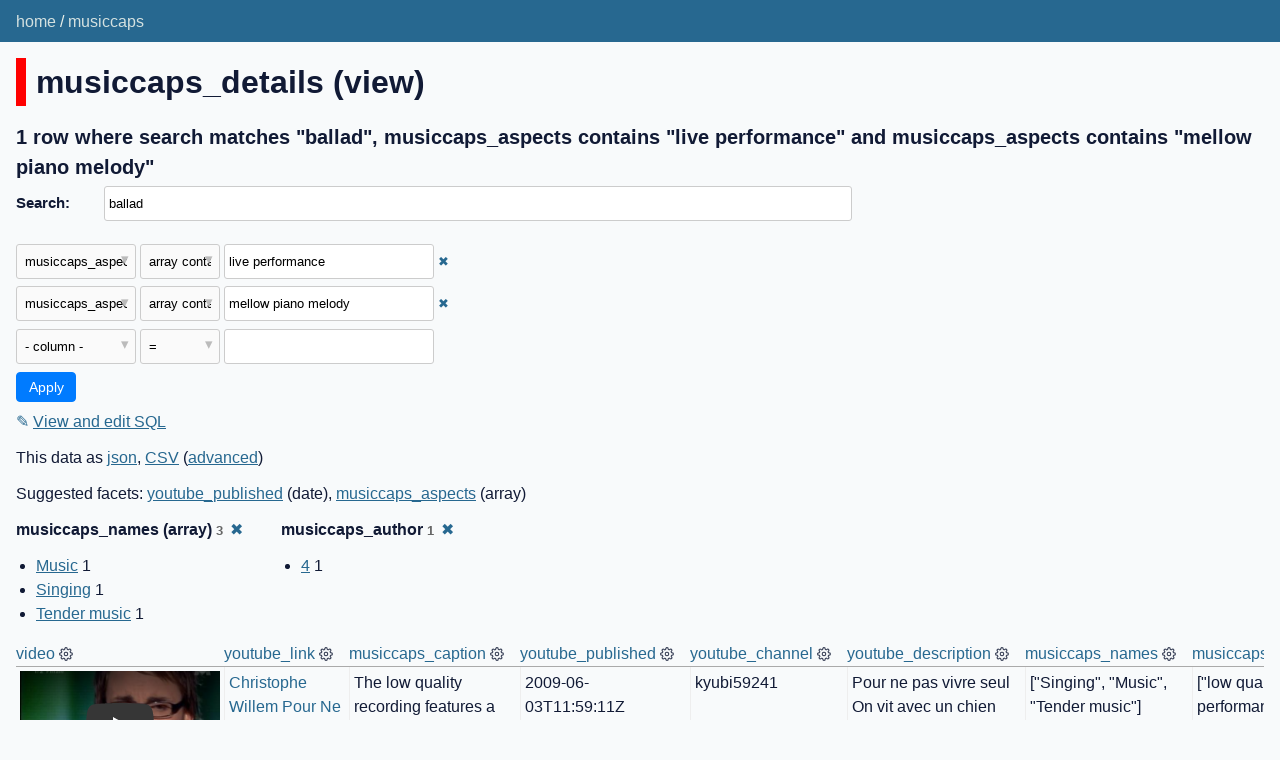

--- FILE ---
content_type: text/html; charset=utf-8
request_url: https://musiccaps.datasette.io/musiccaps/musiccaps_details?_search=ballad&_fts_table=musiccaps_fts&_facet=musiccaps_author&_facet_array=musiccaps_names&_fts_pk=musiccaps_rowid&musiccaps_aspects__arraycontains=live+performance&musiccaps_aspects__arraycontains=mellow+piano+melody
body_size: 4929
content:
<!DOCTYPE html>
<html>
<head>
    <title>musiccaps: musiccaps_details: 1 row where search matches &#34;ballad&#34;, musiccaps_aspects contains &#34;live performance&#34; and musiccaps_aspects contains &#34;mellow piano melody&#34;</title>
    <link rel="stylesheet" href="/-/static/app.css?d59929">
    <meta name="viewport" content="width=device-width, initial-scale=1, shrink-to-fit=no">

    <link rel="stylesheet" href="/-/static-plugins/datasette_youtube_embed/lite-yt-embed.css">


    <script src="/-/static-plugins/datasette_youtube_embed/lite-yt-embed.js"></script>
<link rel="alternate" type="application/json+datasette" href="https://musiccaps.datasette.io/musiccaps/musiccaps_details.json?_search=ballad&amp;_fts_table=musiccaps_fts&amp;_facet=musiccaps_author&amp;_facet_array=musiccaps_names&amp;_fts_pk=musiccaps_rowid&amp;musiccaps_aspects__arraycontains=live%20performance&amp;musiccaps_aspects__arraycontains=mellow%20piano%20melody"><script src="/-/static/table.js" defer></script>
<script>DATASETTE_ALLOW_FACET = true;</script>
<style>
@media only screen and (max-width: 576px) {
.rows-and-columns td:nth-of-type(1):before { content: "video"; }
.rows-and-columns td:nth-of-type(2):before { content: "youtube_link"; }
.rows-and-columns td:nth-of-type(3):before { content: "musiccaps_caption"; }
.rows-and-columns td:nth-of-type(4):before { content: "youtube_published"; }
.rows-and-columns td:nth-of-type(5):before { content: "youtube_channel"; }
.rows-and-columns td:nth-of-type(6):before { content: "youtube_description"; }
.rows-and-columns td:nth-of-type(7):before { content: "musiccaps_names"; }
.rows-and-columns td:nth-of-type(8):before { content: "musiccaps_aspects"; }
.rows-and-columns td:nth-of-type(9):before { content: "musiccaps_author"; }
.rows-and-columns td:nth-of-type(10):before { content: "youtube_id"; }
.rows-and-columns td:nth-of-type(11):before { content: "musiccaps_rowid"; }
}
</style>
</head>
<body class="table db-musiccaps table-musiccaps_details">
<div class="not-footer">
<header><nav>

  
  
    <p class="crumbs">
      
        <a href="/">home</a>
        
          /
        
      
        <a href="/musiccaps">musiccaps</a>
        
      
    </p>
  


    
    
</nav></header>



    



<section class="content">

<div class="page-header" style="border-color: #ff0000">
    <h1>musiccaps_details (view)</h1>
    
</div>







    <h3>1 row
        where search matches &#34;ballad&#34;, musiccaps_aspects contains &#34;live performance&#34; and musiccaps_aspects contains &#34;mellow piano melody&#34;
    </h3>


<form class="filters" action="/musiccaps/musiccaps_details" method="get">
    
        <div class="search-row"><label for="_search">Search:</label><input id="_search" type="search" name="_search" value="ballad"></div>
    
    
        <div class="filter-row">
            <div class="select-wrapper">
                <select name="_filter_column_1">
                    <option value="">- remove filter -</option>
                    
                          <option>video</option>
                    
                          <option>youtube_link</option>
                    
                          <option>musiccaps_caption</option>
                    
                          <option>youtube_published</option>
                    
                          <option>youtube_channel</option>
                    
                          <option>youtube_description</option>
                    
                          <option>musiccaps_names</option>
                    
                          <option selected>musiccaps_aspects</option>
                    
                          <option>musiccaps_author</option>
                    
                          <option>youtube_id</option>
                    
                          <option>musiccaps_rowid</option>
                    
                </select>
            </div><div class="select-wrapper filter-op">
                <select name="_filter_op_1">
                    
                        <option value="exact">=</option>
                    
                        <option value="not">!=</option>
                    
                        <option value="contains">contains</option>
                    
                        <option value="endswith">ends with</option>
                    
                        <option value="startswith">starts with</option>
                    
                        <option value="gt">&gt;</option>
                    
                        <option value="gte">≥</option>
                    
                        <option value="lt">&lt;</option>
                    
                        <option value="lte">≤</option>
                    
                        <option value="like">like</option>
                    
                        <option value="notlike">not like</option>
                    
                        <option value="glob">glob</option>
                    
                        <option value="in">in</option>
                    
                        <option value="notin">not in</option>
                    
                        <option value="arraycontains" selected>array contains</option>
                    
                        <option value="arraynotcontains">array does not contain</option>
                    
                        <option value="date">date</option>
                    
                        <option value="isnull__1">is null</option>
                    
                        <option value="notnull__1">is not null</option>
                    
                        <option value="isblank__1">is blank</option>
                    
                        <option value="notblank__1">is not blank</option>
                    
                </select>
            </div><input type="text" name="_filter_value_1" class="filter-value" value="live performance">
        </div>
    
        <div class="filter-row">
            <div class="select-wrapper">
                <select name="_filter_column_2">
                    <option value="">- remove filter -</option>
                    
                          <option>video</option>
                    
                          <option>youtube_link</option>
                    
                          <option>musiccaps_caption</option>
                    
                          <option>youtube_published</option>
                    
                          <option>youtube_channel</option>
                    
                          <option>youtube_description</option>
                    
                          <option>musiccaps_names</option>
                    
                          <option selected>musiccaps_aspects</option>
                    
                          <option>musiccaps_author</option>
                    
                          <option>youtube_id</option>
                    
                          <option>musiccaps_rowid</option>
                    
                </select>
            </div><div class="select-wrapper filter-op">
                <select name="_filter_op_2">
                    
                        <option value="exact">=</option>
                    
                        <option value="not">!=</option>
                    
                        <option value="contains">contains</option>
                    
                        <option value="endswith">ends with</option>
                    
                        <option value="startswith">starts with</option>
                    
                        <option value="gt">&gt;</option>
                    
                        <option value="gte">≥</option>
                    
                        <option value="lt">&lt;</option>
                    
                        <option value="lte">≤</option>
                    
                        <option value="like">like</option>
                    
                        <option value="notlike">not like</option>
                    
                        <option value="glob">glob</option>
                    
                        <option value="in">in</option>
                    
                        <option value="notin">not in</option>
                    
                        <option value="arraycontains" selected>array contains</option>
                    
                        <option value="arraynotcontains">array does not contain</option>
                    
                        <option value="date">date</option>
                    
                        <option value="isnull__1">is null</option>
                    
                        <option value="notnull__1">is not null</option>
                    
                        <option value="isblank__1">is blank</option>
                    
                        <option value="notblank__1">is not blank</option>
                    
                </select>
            </div><input type="text" name="_filter_value_2" class="filter-value" value="mellow piano melody">
        </div>
    
    <div class="filter-row">
        <div class="select-wrapper">
            <select name="_filter_column">
                <option value="">- column -</option>
                
                      <option>video</option>
                
                      <option>youtube_link</option>
                
                      <option>musiccaps_caption</option>
                
                      <option>youtube_published</option>
                
                      <option>youtube_channel</option>
                
                      <option>youtube_description</option>
                
                      <option>musiccaps_names</option>
                
                      <option>musiccaps_aspects</option>
                
                      <option>musiccaps_author</option>
                
                      <option>youtube_id</option>
                
                      <option>musiccaps_rowid</option>
                
            </select>
        </div><div class="select-wrapper filter-op">
            <select name="_filter_op">
                
                    <option value="exact">=</option>
                
                    <option value="not">!=</option>
                
                    <option value="contains">contains</option>
                
                    <option value="endswith">ends with</option>
                
                    <option value="startswith">starts with</option>
                
                    <option value="gt">&gt;</option>
                
                    <option value="gte">≥</option>
                
                    <option value="lt">&lt;</option>
                
                    <option value="lte">≤</option>
                
                    <option value="like">like</option>
                
                    <option value="notlike">not like</option>
                
                    <option value="glob">glob</option>
                
                    <option value="in">in</option>
                
                    <option value="notin">not in</option>
                
                    <option value="arraycontains">array contains</option>
                
                    <option value="arraynotcontains">array does not contain</option>
                
                    <option value="date">date</option>
                
                    <option value="isnull__1">is null</option>
                
                    <option value="notnull__1">is not null</option>
                
                    <option value="isblank__1">is blank</option>
                
                    <option value="notblank__1">is not blank</option>
                
            </select>
        </div><input type="text" name="_filter_value" class="filter-value">
    </div>
    <div class="filter-row">
        
            <div class="select-wrapper small-screen-only">
                <select name="_sort" id="sort_by">
                    <option value="">Sort...</option>
                    
                        
                            <option value="video">Sort by video</option>
                        
                    
                        
                            <option value="youtube_link">Sort by youtube_link</option>
                        
                    
                        
                            <option value="musiccaps_caption">Sort by musiccaps_caption</option>
                        
                    
                        
                            <option value="youtube_published">Sort by youtube_published</option>
                        
                    
                        
                            <option value="youtube_channel">Sort by youtube_channel</option>
                        
                    
                        
                            <option value="youtube_description">Sort by youtube_description</option>
                        
                    
                        
                            <option value="musiccaps_names">Sort by musiccaps_names</option>
                        
                    
                        
                            <option value="musiccaps_aspects">Sort by musiccaps_aspects</option>
                        
                    
                        
                            <option value="musiccaps_author">Sort by musiccaps_author</option>
                        
                    
                        
                            <option value="youtube_id">Sort by youtube_id</option>
                        
                    
                        
                            <option value="musiccaps_rowid">Sort by musiccaps_rowid</option>
                        
                    
                </select>
            </div>
            <label class="sort_by_desc small-screen-only"><input type="checkbox" name="_sort_by_desc"> descending</label>
        
        
            <input type="hidden" name="_fts_table" value="musiccaps_fts">
        
            <input type="hidden" name="_facet" value="musiccaps_author">
        
            <input type="hidden" name="_facet_array" value="musiccaps_names">
        
            <input type="hidden" name="_fts_pk" value="musiccaps_rowid">
        
        <input type="submit" value="Apply">
    </div>
</form>




    <p><a class="not-underlined" title="select video, youtube_link, musiccaps_caption, youtube_published, youtube_channel, youtube_description, musiccaps_names, musiccaps_aspects, musiccaps_author, youtube_id, musiccaps_rowid from musiccaps_details where :p0 in (select value from json_each([musiccaps_details].[musiccaps_aspects])) and :p1 in (select value from json_each([musiccaps_details].[musiccaps_aspects])) and musiccaps_rowid in (select rowid from musiccaps_fts where musiccaps_fts match escape_fts(:search))  limit 101" href="/musiccaps?sql=select+video%2C+youtube_link%2C+musiccaps_caption%2C+youtube_published%2C+youtube_channel%2C+youtube_description%2C+musiccaps_names%2C+musiccaps_aspects%2C+musiccaps_author%2C+youtube_id%2C+musiccaps_rowid+from+musiccaps_details+where+%3Ap0+in+%28select+value+from+json_each%28%5Bmusiccaps_details%5D.%5Bmusiccaps_aspects%5D%29%29+and+%3Ap1+in+%28select+value+from+json_each%28%5Bmusiccaps_details%5D.%5Bmusiccaps_aspects%5D%29%29+and+musiccaps_rowid+in+%28select+rowid+from+musiccaps_fts+where+musiccaps_fts+match+escape_fts%28%3Asearch%29%29++limit+101&amp;p0=live+performance&p1=mellow+piano+melody&search=ballad">&#x270e; <span class="underlined">View and edit SQL</span></a></p>


<p class="export-links">This data as <a href="/musiccaps/musiccaps_details.json?_search=ballad&amp;_fts_table=musiccaps_fts&amp;_facet=musiccaps_author&amp;_facet_array=musiccaps_names&amp;_fts_pk=musiccaps_rowid&amp;musiccaps_aspects__arraycontains=live%20performance&amp;musiccaps_aspects__arraycontains=mellow%20piano%20melody">json</a>, <a href="/musiccaps/musiccaps_details.csv?_search=ballad&amp;_fts_table=musiccaps_fts&amp;_facet=musiccaps_author&amp;_facet_array=musiccaps_names&amp;_fts_pk=musiccaps_rowid&amp;musiccaps_aspects__arraycontains=live%20performance&amp;musiccaps_aspects__arraycontains=mellow%20piano%20melody&amp;_size=max">CSV</a> (<a href="#export">advanced</a>)</p>


    <p class="suggested-facets">
    Suggested facets: <a href="https://musiccaps.datasette.io/musiccaps/musiccaps_details?_search=ballad&amp;_fts_table=musiccaps_fts&amp;_facet=musiccaps_author&amp;_facet_array=musiccaps_names&amp;_fts_pk=musiccaps_rowid&amp;musiccaps_aspects__arraycontains=live+performance&amp;musiccaps_aspects__arraycontains=mellow+piano+melody&amp;_facet_date=youtube_published#facet-youtube_published">youtube_published</a> (date), <a href="https://musiccaps.datasette.io/musiccaps/musiccaps_details?_search=ballad&amp;_fts_table=musiccaps_fts&amp;_facet=musiccaps_author&amp;_facet_array=musiccaps_names&amp;_fts_pk=musiccaps_rowid&amp;musiccaps_aspects__arraycontains=live+performance&amp;musiccaps_aspects__arraycontains=mellow+piano+melody&amp;_facet_array=musiccaps_aspects#facet-musiccaps_aspects">musiccaps_aspects</a> (array)
</p>





    <div class="facet-results">
    
        <div class="facet-info facet-musiccaps-musiccaps_details-musiccaps_names" id="facet-musiccaps_names" data-column="musiccaps_names">
            <p class="facet-info-name">
                <strong>musiccaps_names (array)
                    <span class="facet-info-total">3</span>
                </strong>
                
                    <a href="/musiccaps/musiccaps_details?_search=ballad&amp;_fts_table=musiccaps_fts&amp;_facet=musiccaps_author&amp;_fts_pk=musiccaps_rowid&amp;musiccaps_aspects__arraycontains=live+performance&amp;musiccaps_aspects__arraycontains=mellow+piano+melody" class="cross">&#x2716;</a>
                
            </p>
            <ul class="tight-bullets">
                
                    
                        <li><a href="https://musiccaps.datasette.io/musiccaps/musiccaps_details?_search=ballad&amp;_fts_table=musiccaps_fts&amp;_facet=musiccaps_author&amp;_facet_array=musiccaps_names&amp;_fts_pk=musiccaps_rowid&amp;musiccaps_aspects__arraycontains=live+performance&amp;musiccaps_aspects__arraycontains=mellow+piano+melody&amp;musiccaps_names__arraycontains=Music">Music</a> 1</li>
                    
                
                    
                        <li><a href="https://musiccaps.datasette.io/musiccaps/musiccaps_details?_search=ballad&amp;_fts_table=musiccaps_fts&amp;_facet=musiccaps_author&amp;_facet_array=musiccaps_names&amp;_fts_pk=musiccaps_rowid&amp;musiccaps_aspects__arraycontains=live+performance&amp;musiccaps_aspects__arraycontains=mellow+piano+melody&amp;musiccaps_names__arraycontains=Singing">Singing</a> 1</li>
                    
                
                    
                        <li><a href="https://musiccaps.datasette.io/musiccaps/musiccaps_details?_search=ballad&amp;_fts_table=musiccaps_fts&amp;_facet=musiccaps_author&amp;_facet_array=musiccaps_names&amp;_fts_pk=musiccaps_rowid&amp;musiccaps_aspects__arraycontains=live+performance&amp;musiccaps_aspects__arraycontains=mellow+piano+melody&amp;musiccaps_names__arraycontains=Tender+music">Tender music</a> 1</li>
                    
                
                
            </ul>
        </div>
    
        <div class="facet-info facet-musiccaps-musiccaps_details-musiccaps_author" id="facet-musiccaps_author" data-column="musiccaps_author">
            <p class="facet-info-name">
                <strong>musiccaps_author
                    <span class="facet-info-total">1</span>
                </strong>
                
                    <a href="/musiccaps/musiccaps_details?_search=ballad&amp;_fts_table=musiccaps_fts&amp;_facet_array=musiccaps_names&amp;_fts_pk=musiccaps_rowid&amp;musiccaps_aspects__arraycontains=live+performance&amp;musiccaps_aspects__arraycontains=mellow+piano+melody" class="cross">&#x2716;</a>
                
            </p>
            <ul class="tight-bullets">
                
                    
                        <li><a href="https://musiccaps.datasette.io/musiccaps/musiccaps_details?_search=ballad&amp;_fts_table=musiccaps_fts&amp;_facet=musiccaps_author&amp;_facet_array=musiccaps_names&amp;_fts_pk=musiccaps_rowid&amp;musiccaps_aspects__arraycontains=live+performance&amp;musiccaps_aspects__arraycontains=mellow+piano+melody&amp;musiccaps_author=4">4</a> 1</li>
                    
                
                
            </ul>
        </div>
    
</div>



<div class="table-wrapper">
    <table class="rows-and-columns">
        <thead>
            <tr>
                
                    <th class="col-video" scope="col" data-column="video" data-column-type="text" data-column-not-null="0" data-is-pk="0">
                        
                            
                                <a href="/musiccaps/musiccaps_details?_search=ballad&amp;_fts_table=musiccaps_fts&amp;_facet=musiccaps_author&amp;_facet_array=musiccaps_names&amp;_fts_pk=musiccaps_rowid&amp;musiccaps_aspects__arraycontains=live+performance&amp;musiccaps_aspects__arraycontains=mellow+piano+melody&amp;_sort=video" rel="nofollow">video</a>
                            
                        
                    </th>
                
                    <th class="col-youtube_link" scope="col" data-column="youtube_link" data-column-type="" data-column-not-null="0" data-is-pk="0">
                        
                            
                                <a href="/musiccaps/musiccaps_details?_search=ballad&amp;_fts_table=musiccaps_fts&amp;_facet=musiccaps_author&amp;_facet_array=musiccaps_names&amp;_fts_pk=musiccaps_rowid&amp;musiccaps_aspects__arraycontains=live+performance&amp;musiccaps_aspects__arraycontains=mellow+piano+melody&amp;_sort=youtube_link" rel="nofollow">youtube_link</a>
                            
                        
                    </th>
                
                    <th class="col-musiccaps_caption" scope="col" data-column="musiccaps_caption" data-column-type="text" data-column-not-null="0" data-is-pk="0">
                        
                            
                                <a href="/musiccaps/musiccaps_details?_search=ballad&amp;_fts_table=musiccaps_fts&amp;_facet=musiccaps_author&amp;_facet_array=musiccaps_names&amp;_fts_pk=musiccaps_rowid&amp;musiccaps_aspects__arraycontains=live+performance&amp;musiccaps_aspects__arraycontains=mellow+piano+melody&amp;_sort=musiccaps_caption" rel="nofollow">musiccaps_caption</a>
                            
                        
                    </th>
                
                    <th class="col-youtube_published" scope="col" data-column="youtube_published" data-column-type="text" data-column-not-null="0" data-is-pk="0">
                        
                            
                                <a href="/musiccaps/musiccaps_details?_search=ballad&amp;_fts_table=musiccaps_fts&amp;_facet=musiccaps_author&amp;_facet_array=musiccaps_names&amp;_fts_pk=musiccaps_rowid&amp;musiccaps_aspects__arraycontains=live+performance&amp;musiccaps_aspects__arraycontains=mellow+piano+melody&amp;_sort=youtube_published" rel="nofollow">youtube_published</a>
                            
                        
                    </th>
                
                    <th class="col-youtube_channel" scope="col" data-column="youtube_channel" data-column-type="text" data-column-not-null="0" data-is-pk="0">
                        
                            
                                <a href="/musiccaps/musiccaps_details?_search=ballad&amp;_fts_table=musiccaps_fts&amp;_facet=musiccaps_author&amp;_facet_array=musiccaps_names&amp;_fts_pk=musiccaps_rowid&amp;musiccaps_aspects__arraycontains=live+performance&amp;musiccaps_aspects__arraycontains=mellow+piano+melody&amp;_sort=youtube_channel" rel="nofollow">youtube_channel</a>
                            
                        
                    </th>
                
                    <th class="col-youtube_description" scope="col" data-column="youtube_description" data-column-type="text" data-column-not-null="0" data-is-pk="0">
                        
                            
                                <a href="/musiccaps/musiccaps_details?_search=ballad&amp;_fts_table=musiccaps_fts&amp;_facet=musiccaps_author&amp;_facet_array=musiccaps_names&amp;_fts_pk=musiccaps_rowid&amp;musiccaps_aspects__arraycontains=live+performance&amp;musiccaps_aspects__arraycontains=mellow+piano+melody&amp;_sort=youtube_description" rel="nofollow">youtube_description</a>
                            
                        
                    </th>
                
                    <th class="col-musiccaps_names" scope="col" data-column="musiccaps_names" data-column-type="text" data-column-not-null="0" data-is-pk="0">
                        
                            
                                <a href="/musiccaps/musiccaps_details?_search=ballad&amp;_fts_table=musiccaps_fts&amp;_facet=musiccaps_author&amp;_facet_array=musiccaps_names&amp;_fts_pk=musiccaps_rowid&amp;musiccaps_aspects__arraycontains=live+performance&amp;musiccaps_aspects__arraycontains=mellow+piano+melody&amp;_sort=musiccaps_names" rel="nofollow">musiccaps_names</a>
                            
                        
                    </th>
                
                    <th class="col-musiccaps_aspects" scope="col" data-column="musiccaps_aspects" data-column-type="text" data-column-not-null="0" data-is-pk="0">
                        
                            
                                <a href="/musiccaps/musiccaps_details?_search=ballad&amp;_fts_table=musiccaps_fts&amp;_facet=musiccaps_author&amp;_facet_array=musiccaps_names&amp;_fts_pk=musiccaps_rowid&amp;musiccaps_aspects__arraycontains=live+performance&amp;musiccaps_aspects__arraycontains=mellow+piano+melody&amp;_sort=musiccaps_aspects" rel="nofollow">musiccaps_aspects</a>
                            
                        
                    </th>
                
                    <th class="col-musiccaps_author" scope="col" data-column="musiccaps_author" data-column-type="text" data-column-not-null="0" data-is-pk="0">
                        
                            
                                <a href="/musiccaps/musiccaps_details?_search=ballad&amp;_fts_table=musiccaps_fts&amp;_facet=musiccaps_author&amp;_facet_array=musiccaps_names&amp;_fts_pk=musiccaps_rowid&amp;musiccaps_aspects__arraycontains=live+performance&amp;musiccaps_aspects__arraycontains=mellow+piano+melody&amp;_sort=musiccaps_author" rel="nofollow">musiccaps_author</a>
                            
                        
                    </th>
                
                    <th class="col-youtube_id" scope="col" data-column="youtube_id" data-column-type="text" data-column-not-null="0" data-is-pk="0">
                        
                            
                                <a href="/musiccaps/musiccaps_details?_search=ballad&amp;_fts_table=musiccaps_fts&amp;_facet=musiccaps_author&amp;_facet_array=musiccaps_names&amp;_fts_pk=musiccaps_rowid&amp;musiccaps_aspects__arraycontains=live+performance&amp;musiccaps_aspects__arraycontains=mellow+piano+melody&amp;_sort=youtube_id" rel="nofollow">youtube_id</a>
                            
                        
                    </th>
                
                    <th class="col-musiccaps_rowid" scope="col" data-column="musiccaps_rowid" data-column-type="integer" data-column-not-null="0" data-is-pk="0">
                        
                            
                                <a href="/musiccaps/musiccaps_details?_search=ballad&amp;_fts_table=musiccaps_fts&amp;_facet=musiccaps_author&amp;_facet_array=musiccaps_names&amp;_fts_pk=musiccaps_rowid&amp;musiccaps_aspects__arraycontains=live+performance&amp;musiccaps_aspects__arraycontains=mellow+piano+melody&amp;_sort=musiccaps_rowid" rel="nofollow">musiccaps_rowid</a>
                            
                        
                    </th>
                
            </tr>
        </thead>
        <tbody>
        
            <tr>
                
                    <td class="col-video type-str"><lite-youtube videoid="NwUJe24OxC8" params="start=160&end=170" style="min-width: 200px"></lite-youtube></td>
                
                    <td class="col-youtube_link type-str"><a href="https://www.youtube.com/watch?v=NwUJe24OxC8&amp;start=160&amp;end=170">Christophe Willem Pour Ne Pas Vivre Seul</a></td>
                
                    <td class="col-musiccaps_caption type-str">The low quality recording features a live performance of a ballad song that consists of passionate male vocal singing over a mellow piano melody. It sounds soft, emotional, sad and heartfelt.</td>
                
                    <td class="col-youtube_published type-str">2009-06-03T11:59:11Z</td>
                
                    <td class="col-youtube_channel type-str">kyubi59241</td>
                
                    <td class="col-youtube_description type-str">Pour ne pas vivre seul
On vit avec un chien
On vit avec des roses
Ou avec une croix

Pour ne pas vivre seul
On sfait du cinéma
On aime un souvenir
Une ombre, nimporte quoi

Pour ne pas vivre seul
On vit pour le printemps
Et quand le printemps meurt
Pour le prochain printemps

Pour ne pas vivre seul
Je taime et je tattends
Pour avoir lillusion
De ne pas vivre seul
De ne pas vivre seul

Pour ne pas vivre seul
Des filles aiment des filles
Et lon voit des garçons
Épousaient des garçons

Pour ne pas vivre seul
Dautres font des enfants
Des enfants qui sont seuls
Comme tous les enfants

Pour ne pas vivre seul
On fait des cathédrales
Où tous ceux qui sont seuls
Saccrochent à une étoile

Pour ne pas vivre seul
Je taime et je tattends
Pour avoir lillusion
De ne pas vivre seul

Pour ne pas vivre seul
On se fait des amis
Et on les réunit
Quand vient les soirs dennui

On vit pour son argent
Ses rêves, ces palaces
Mais on na jamais fait
Un cercueil à deux places

Pour ne pas vivre seul
Moi, je vis avec toi
Je suis seul avec toi
Tu es seul avec moi

Pour ne pas vivre seul
On vit comme ceux qui veulent
Se donner lillusion
De ne pas vivre seul</td>
                
                    <td class="col-musiccaps_names type-str">[&#34;Singing&#34;, &#34;Music&#34;, &#34;Tender music&#34;]</td>
                
                    <td class="col-musiccaps_aspects type-str">[&#34;low quality&#34;, &#34;live performance&#34;, &#34;passionate&#34;, &#34;male vocal&#34;, &#34;mellow piano melody&#34;, &#34;soft&#34;, &#34;emotional&#34;, &#34;heartfelt&#34;, &#34;ballad&#34;, &#34;sad&#34;]</td>
                
                    <td class="col-musiccaps_author type-str">4</td>
                
                    <td class="col-youtube_id type-str">NwUJe24OxC8</td>
                
                    <td class="col-musiccaps_rowid type-int">2379</td>
                
            </tr>
        
        </tbody>
    </table>
</div>





    <div id="export" class="advanced-export">
        <h3>Advanced export</h3>
        <p>JSON shape:
            <a href="/musiccaps/musiccaps_details.json?_search=ballad&amp;_fts_table=musiccaps_fts&amp;_facet=musiccaps_author&amp;_facet_array=musiccaps_names&amp;_fts_pk=musiccaps_rowid&amp;musiccaps_aspects__arraycontains=live%20performance&amp;musiccaps_aspects__arraycontains=mellow%20piano%20melody">default</a>,
            <a href="/musiccaps/musiccaps_details.json?_search=ballad&amp;_fts_table=musiccaps_fts&amp;_facet=musiccaps_author&amp;_facet_array=musiccaps_names&amp;_fts_pk=musiccaps_rowid&amp;musiccaps_aspects__arraycontains=live%20performance&amp;musiccaps_aspects__arraycontains=mellow%20piano%20melody&amp;_shape=array">array</a>,
            <a href="/musiccaps/musiccaps_details.json?_search=ballad&amp;_fts_table=musiccaps_fts&amp;_facet=musiccaps_author&amp;_facet_array=musiccaps_names&amp;_fts_pk=musiccaps_rowid&amp;musiccaps_aspects__arraycontains=live%20performance&amp;musiccaps_aspects__arraycontains=mellow%20piano%20melody&amp;_shape=array&amp;_nl=on">newline-delimited</a>
        </p>
        <form action="/musiccaps/musiccaps_details.csv" method="get">
            <p>
                CSV options:
                <label><input type="checkbox" name="_dl"> download file</label>
                
                
                <input type="submit" value="Export CSV">
                
                    <input type="hidden" name="_search" value="ballad">
                
                    <input type="hidden" name="_fts_table" value="musiccaps_fts">
                
                    <input type="hidden" name="_facet_array" value="musiccaps_names">
                
                    <input type="hidden" name="_fts_pk" value="musiccaps_rowid">
                
                    <input type="hidden" name="musiccaps_aspects__arraycontains" value="live performance">
                
                    <input type="hidden" name="musiccaps_aspects__arraycontains" value="mellow piano melody">
                
                    <input type="hidden" name="_size" value="max">
                
            </p>
        </form>
    </div>





    <pre class="wrapped-sql">CREATE VIEW musiccaps_details AS select
  musiccaps.url as video,
  json_object(
    &#39;label&#39;,
    coalesce(videos.title, &#39;Missing from YouTube&#39;),
    &#39;href&#39;,
    musiccaps.url
  ) as youtube_link,
  musiccaps.caption as musiccaps_caption,
  videos.publishedAt as youtube_published,
  videos.channelTitle as youtube_channel,
  videos.description as youtube_description,
  musiccaps.audioset_names as musiccaps_names,
  musiccaps.aspect_list as musiccaps_aspects,
  musiccaps.author_id as musiccaps_author,
  videos.id as youtube_id,
  musiccaps.rowid as musiccaps_rowid
from
  musiccaps
  left join videos on musiccaps.ytid = videos.id;</pre>



</section>
</div>
<footer class="ft">Powered by <a href="https://datasette.io/" title="Datasette v0.64.1">Datasette</a>
&middot; Queries took 63.704ms

    
    
    &middot;
        About: 
            <a href="https://github.com/simonw/musiccaps-datasette">
        simonw/musiccaps-datasette</a>
    
</footer>

<script>
document.body.addEventListener('click', (ev) => {
    /* Close any open details elements that this click is outside of */
    var target = ev.target;
    var detailsClickedWithin = null;
    while (target && target.tagName != 'DETAILS') {
        target = target.parentNode;
    }
    if (target && target.tagName == 'DETAILS') {
        detailsClickedWithin = target;
    }
    Array.from(document.getElementsByTagName('details')).filter(
        (details) => details.open && details != detailsClickedWithin
    ).forEach(details => details.open = false);
});
</script>



<!-- Templates considered: table-musiccaps-musiccaps_details.html, *table.html -->
</body>
</html>